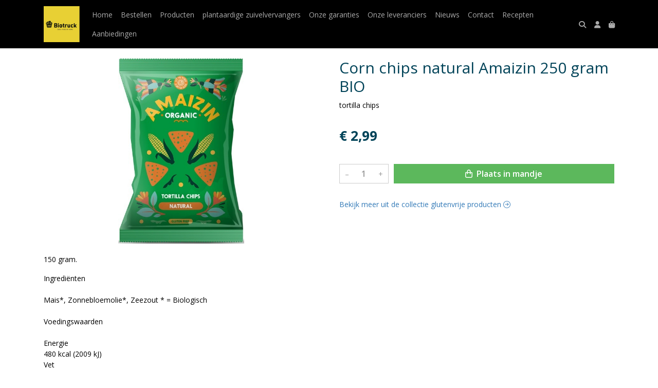

--- FILE ---
content_type: text/html; charset=utf-8
request_url: https://www.biotruck.nl/c/glutenvrije-producten/p/corn-chips-natural-amaizin-250-gram-bio
body_size: 5636
content:
<!DOCTYPE html>
<html lang="nl">
<head>
    <title>Corn chips natural Amaizin 250 gram BIO - Biowinkel Hart voor aarde                NL-BIO-01</title>

    <meta charset="utf-8">
    <meta name="viewport" content="width=device-width, initial-scale=1, shrink-to-fit=no, viewport-fit=cover">
    <meta name="description" content="tortilla chips">
    <meta name="apple-mobile-web-app-title" content="Biowinkel Hart voor aarde                NL-BIO-01">
    <meta name="theme-color" content="#000000">
    <meta name="powered-by" content="Midmid">
    <meta property="og:title" content="Corn chips natural Amaizin 250 gram BIO - Biowinkel Hart voor aarde                NL-BIO-01">
    <meta property="og:image" content="https://midmid.blob.core.windows.net/images/biotruck/product/corn-chips-natural-amaizin-150-gram_421f87_lg.jpg?v=2aa66e6586fb233d63fe63a8cc0c1ead">
    <meta property="og:description" content="tortilla chips">
    
    <script type="application/ld&#x2B;json">
        {"@context":"https://schema.org","@type":"Product","name":"Corn chips natural Amaizin 250 gram BIO","description":"tortilla chips","image":"https://midmid.blob.core.windows.net/images/biotruck/product/corn-chips-natural-amaizin-150-gram_421f87_lg.jpg?v=2aa66e6586fb233d63fe63a8cc0c1ead","offers":{"@type":"Offer","url":"https://www.biotruck.nl/c/glutenvrije-producten/p/corn-chips-natural-amaizin-250-gram-bio","availability":"https://schema.org/InStock","price":2.99,"priceCurrency":"EUR"}}
    </script>


    <link rel="preconnect" href="https://fonts.gstatic.com" crossorigin>
    <link rel="preconnect" href="https://fonts.googleapis.com" crossorigin>
    <link rel="preconnect" href="https://cdn.jsdelivr.net" crossorigin>
    <link rel="preconnect" href="https://kit.fontawesome.com" crossorigin>
    <link rel="preconnect" href="https://cdnjs.cloudflare.com" crossorigin>
    <link rel="preconnect" href="https://code.jquery.com" crossorigin>
    <link rel="preconnect" href="https://midmid.blob.core.windows.net" crossorigin>

    

<link rel="stylesheet" href="https://fonts.googleapis.com/css2?family=Open+Sans:wght@300;400;600;700&display=swap">

    <link rel="stylesheet" href="https://fonts.googleapis.com/css2?family=Raleway:wght@300;400;500;600;700&display=swap" crossorigin="anonymous">
    <link rel="stylesheet" href="https://cdn.jsdelivr.net/npm/bootstrap@4.6.2/dist/css/bootstrap.min.css" integrity="sha384-xOolHFLEh07PJGoPkLv1IbcEPTNtaed2xpHsD9ESMhqIYd0nLMwNLD69Npy4HI+N" crossorigin="anonymous">
    <link rel="stylesheet" href="https://kit.fontawesome.com/a4b00b0bf2.css" crossorigin="anonymous">
    <link rel="stylesheet" href="https://cdnjs.cloudflare.com/ajax/libs/animate.css/4.1.1/animate.min.css" crossorigin="anonymous">
    <link rel="stylesheet" href="/css/defaults.css?v=zbvMBEcytJwaRyR14B2dsLfdvQvvS71HZtz5bYr4BP4">
    <link rel="stylesheet" href="/css/layout.css?v=rzHfXS9lIrLErzdCik-7hqGT26k89O1xLt2kpOIuWcU">
    <link rel="stylesheet" href="/css/layout.header.css?v=xbUJ_r_lAQpGHcQpaISqlqXUxYGl5wuRwtVrAkdbko4">
    <link rel="stylesheet" href="/css/layout.footer.css?v=GkuNGhLNj86oHYYVKx1OXh3_ShoEctQjQ-w1dfES9Mg">
    <link rel="stylesheet" href="/css/search.css?v=G9Qu6lPFK5pgEU6gmnwaOoUsA0dmaXHZ2zHhsM9095I">
    
    <link rel="stylesheet" href="https://cdn.jsdelivr.net/npm/flatpickr@4.6.13/dist/flatpickr.min.css" integrity="sha256-GzSkJVLJbxDk36qko2cnawOGiqz/Y8GsQv/jMTUrx1Q=" crossorigin="anonymous">
    <link rel="stylesheet" href="/css/quantityeditor.css?v=BYAnjhwbRfmGSUUCds_9CdFa2Uh4fP-iJqxOGQT4tDA" />
    <link rel="stylesheet" href="/css/product.css?v=3QyKtG2mBqQR17jHLvU1uyHzofnT3gqlsKVhLUrkCkc" />
    <link rel="stylesheet" href="/css/product.dialog.css?v=-fc0dHvbBafAqXgUGDboYH-yaH6tTMC3TF6Q4_jPaCQ">
    <link rel="stylesheet" href="/css/product.attributes.css?v=hU7C8a3eKNgkRDVPPviFCfyEcWFa4XcOX4lie1st9P8" />

    <link rel="stylesheet" href="https://midmid.blob.core.windows.net/themes/biotruck/basic-b75c7a-colors.css?v=174f73a844c7a3651f5e3e0300b9097a" />
<link rel="stylesheet" href="/theme/basic/css/defaults.css?v=47DEQpj8HBSa-_TImW-5JCeuQeRkm5NMpJWZG3hSuFU" />
<link rel="stylesheet" href="/theme/basic/css/layout.css?v=47DEQpj8HBSa-_TImW-5JCeuQeRkm5NMpJWZG3hSuFU" />
<link rel="stylesheet" href="/theme/basic/css/experience.css?v=wdE_lWIEIVIw7uQSEJpw_IFA0os7AXQOSuaQSPJyr8A" />

    

    <link rel="canonical" href="https://www.biotruck.nl/c/glutenvrije-producten/p/corn-chips-natural-amaizin-250-gram-bio">
    <link rel="shortcut icon" href="https://midmid.blob.core.windows.net/images/biotruck/logo/biotruck_dc6ce1_md.png?v=4a867b4885c913c90754457301476ffd" />
    <link rel="apple-touch-icon" href="https://midmid.blob.core.windows.net/images/biotruck/logo/biotruck_dc6ce1_md.png?v=4a867b4885c913c90754457301476ffd" />
    <link rel="icon" type="image/png" href="https://midmid.blob.core.windows.net/images/biotruck/logo/biotruck_dc6ce1_md.png?v=4a867b4885c913c90754457301476ffd" />

    

    <script async src="https://www.googletagmanager.com/gtag/js?id=G-GM45QMWK6E"></script>

    <script>
        window.dataLayer = window.dataLayer || [];
        function gtag(){dataLayer.push(arguments);}
        gtag('js', new Date());
        gtag('config', 'G-GM45QMWK6E');
    </script>



    

</head>
<body class="product corn-chips-natural-amaizin-250-gram-bio">
    


    
    

    
    
<header class="navbar navbar-expand-sm sticky-top">
    <div class="container">
        <button class="navbar-toggler" type="button" data-toggle="collapse" data-target="#navbar-top" aria-controls="navbarTogglerTop" aria-expanded="false" aria-label="Toon/Verberg menu">
            <i class="fas fa-bars"></i>
            <span class="navbar-toggler-desc">Menu</span>
        </button>

        <ul class="navbar-nav navbar-search">
            <li id="nbisearch" class="nav-search nav-item"><a href="/search" class="nav-link">
                <i class="fas fa-search"></i>
                <span class="nav-search-desc">Zoeken</span>
            </a></li>
        </ul>
        
        
        <a href="/" class="navbar-brand-logo"><img src="https://midmid.blob.core.windows.net/images/biotruck/logo/biotruck_dc6ce1_md.png?v=4a867b4885c913c90754457301476ffd" /></a>
        
        
<ul class="navbar-nav navbar-session">
    <li class="nav-item-account nav-item"><a href="/account" class="nav-link">
        <i class="fas fa-user"></i>
        
    </a></li>
    <li id="nbishoppingcart" class="nav-item-cart  nav-item"><a href="/cart" class="nav-link">
        <i class="fas fa-shopping-bag"></i>
        
        <span class="cart-total-placeholder">Mand</span>
    </a></li>
</ul>

        
        <div class="collapse navbar-collapse navbar-top" id="navbar-top">
            <ul class="navbar-nav navbar-nav-top">
                

<li class="nav-item" data-active="false">
    <a href="/" class="nav-link">Home</a>
</li>

<li class="nav-item" data-active="false">
    <a class="nav-link" href="/boodschappen">Bestellen</a>
</li>

<li class="nav-item" data-active="false">
    <a class="nav-link" href="/boodschappen">Producten</a>
</li>

<li class="nav-item" data-active="false">
    <a class="nav-link" href="/c/plantaardige-zuivelvervangers">plantaardige zuivelvervangers</a>
</li>

<li class="nav-item" data-active="false">
    <a class="nav-link" href="/onze-garanties">Onze garanties</a>
</li>

<li class="nav-item" data-active="false">
    <a class="nav-link" href="/onze-leveranciers">Onze leveranciers </a>
</li>

<li class="nav-item" data-active="false">
    <a class="nav-link" href="/nieuws">Nieuws</a>
</li>

<li class="nav-item" data-active="false">
    <a class="nav-link" href="/contact">Contact</a>
</li>

<li class="nav-item" data-active="false">
    <a class="nav-link" href="/recepten">Recepten</a>
</li>

<li class="nav-item" data-active="false">
    <a class="nav-link" href="/c/aanbiedingen">Aanbiedingen</a>
</li>

                <li class="nav-item-account nav-item-account-mobile nav-item"><a href="/account" class="nav-link">Account</a></li>
            </ul>
        </div>
    </div>
</header>


    <div id="search">
    <form method="get" novalidate action="/search">
        <div class="container">
            <div class="input-group">
                <input type="text" id="Query" name="Query" class="form-control" placeholder="Waar ben je naar op zoek?" autocomplete="off" autocorrect="off" autocapitalize="off" spellcheck="false" />
                <div class="input-group-append">
                    <button type="submit" class="btn btn-search btn-append"><i class="fas fa-search"></i></button>
                </div>
            </div>
        </div>
    </form>
</div>

    <div class="body-content">
        <div class="container">
            

<div class="product-page product-body">
    <div class="product-left">
        
<div class="product-section product-images">
    <div class="product-image-default">
        <img srcset="https://midmid.blob.core.windows.net/images/biotruck/product/corn-chips-natural-amaizin-150-gram_421f87_sm.jpg?v=2aa66e6586fb233d63fe63a8cc0c1ead 256w, https://midmid.blob.core.windows.net/images/biotruck/product/corn-chips-natural-amaizin-150-gram_421f87_md.jpg?v=2aa66e6586fb233d63fe63a8cc0c1ead 512w, https://midmid.blob.core.windows.net/images/biotruck/product/corn-chips-natural-amaizin-150-gram_421f87_lg.jpg?v=2aa66e6586fb233d63fe63a8cc0c1ead 1024w"
            src="https://midmid.blob.core.windows.net/images/biotruck/product/corn-chips-natural-amaizin-150-gram_421f87_sm.jpg?v=2aa66e6586fb233d63fe63a8cc0c1ead" alt="Corn chips natural Amaizin 250 gram BIO" title="Corn chips natural Amaizin 250 gram BIO" />
    </div>
    
</div>

        
<div class="product-section product-description styled-text">
    <h6 class="d-md-none">Omschrijving</h6>
    <p>150 gram.</p>
<p>Ingrediënten<br><br>Mais*, Zonnebloemolie*, Zeezout * = Biologisch<br><br>Voedingswaarden<br><br>Energie<br>480 kcal (2009 kJ)<br>Vet<br>2.2 gram<br>Vet verzadigd<br>2.2 gram<br>Koolhydraten<br>62.8 gram<br>Suikers<br>1.5 gram<br>Voedingsvezel<br>4 gram<br>Eiwit<br>6.7 gram<br>Zout<br>0.8 gram</p>
<p>Beschrijving</p>
<p>De knapperige chips met zeezout is gemaakt van Europese biologische maïs. De chips zijn glutenvrij. Gebakken in biologische zonnebloemolie.</p>
<p>Keurmerk</p>
<figure><a href="https://www.udea.nl/pagina/keurmerken" class="col-md-4 certification-img"><img src="https://cdn.ekoplaza.nl/ekoplaza/facetten/certificaten/eu-bio.png" alt="EU-BIO" height="35" style="box-sizing: border-box; border: 0px; vertical-align: middle; height: 40px; width: auto;" data-image="alfa7qga3u1g"></a></figure>
<p>EU-BIO</p>
<p><br></p>
<p><br></p>
</div>

    </div>
    <div class="product-right">
        <div class="product-section product-intro">
            <h1>Corn chips natural Amaizin 250 gram BIO</h1>
            <p class="product-description-short mb-0">tortilla chips</p>
        </div>
        <div class="product-main">
            <form method="post" id="product-form" class="product-form" novalidate action="/c/glutenvrije-producten/p/corn-chips-natural-amaizin-250-gram-bio">
                
<input type="hidden" id="Editor_Slug" name="Editor.Slug" value="corn-chips-natural-amaizin-250-gram-bio" />
<input type="hidden" data-val="true" data-val-number="BasePrice moet een nummer zijn." data-val-required="The BasePrice field is required." id="Editor_BasePrice" name="Editor.BasePrice" value="2,99" />
<input type="hidden" data-val="true" data-val-number="BaseMeasurementQuantity moet een nummer zijn." data-val-required="The BaseMeasurementQuantity field is required." id="Editor_BaseMeasurementQuantity" name="Editor.BaseMeasurementQuantity" value="1" />

                
                


                
<fieldset class="product-offer">
    <div class="product-price-measurement">
        <div class="product-price">&#x20AC; 2,99</div>
        
        <div class="product-measurement">
</div>
    </div>
    
</fieldset>

                
<div class="product-add-to-cart">

<div class="quantity-editor">
    <input type="hidden" data-val="true" data-val-range="Minimum is ongeldig." data-val-range-max="2147483647" data-val-range-min="1" data-val-required="The Minimum field is required." id="Editor_Quantity_Minimum" name="Editor.Quantity.Minimum" value="1" />
    <input type="hidden" data-val="true" data-val-range="Maximum is ongeldig." data-val-range-max="2147483647" data-val-range-min="1" data-val-required="The Maximum field is required." id="Editor_Quantity_Maximum" name="Editor.Quantity.Maximum" value="2147483647" />
    <input type="hidden" data-val="true" data-val-required="The IsMutable field is required." id="Editor_Quantity_IsMutable" name="Editor.Quantity.IsMutable" value="True" />
    <button type="button" class="quantity-decrement">–</button>
    <input type="number" step="1" pattern="\d*" class="form-control" data-min="1" data-max="2147483647" novalidate autocomplete="off" data-val="true" data-val-range="Quantity is ongeldig." data-val-range-max="2147483647" data-val-range-min="1" data-val-required="The Quantity field is required." id="Editor_Quantity_Quantity" name="Editor.Quantity.Quantity" value="1" /><input name="__Invariant" type="hidden" value="Editor.Quantity.Quantity" />
    <button type="button" class="quantity-increment">+</button>
</div>
        <button class="btn btn-block btn-add-to-cart" type="submit" tabindex="1"><i class="far fa-shopping-bag btn-icon btn-icon-left"></i> Plaats in mandje</button>
</div>

                

                
            <input name="__RequestVerificationToken" type="hidden" value="CfDJ8JTgearMi1pPoyVAgQkAv0k1BgKd0PX4W1KdJNpQVuOm1VdoaIyMKER2NhVZxeef1U9DZjyXd1Iu33hXcjB1vK3_8Q1UXGPF35kK-h2VxEyB-e9hfBbGSu-lJwn1_q_4bgIdvrarKZSN3ecO_5C_Xk4" /></form>
        </div>
        


        


        
<div class="product-section product-collection">
    <a href="/c/glutenvrije-producten">Bekijk meer uit de collectie glutenvrije producten <i class="fal fa-arrow-circle-right arrow-right"></i></a>
</div>

    </div>
</div>




        </div>
    </div>
    <footer>
    <div class="container">
        <div class="row">
            <div class="col-sm-auto mr-auto">
                <h6>Biowinkel Hart voor aarde                NL-BIO-01</h6>
                <address>
                    Voorthuizerweg 7<br/>
                    3862PZ Nijkerk
                </address>
                <ul>
                    <li>
                        <a href="tel:0342220070" class="footer-phone">0342220070</a>
                    </li>
                    <li><a href="mailto:info@biotruck.nl" class="footer-email">info@biotruck.nl</a></li>
                </ul>
            </div>
            <div class="col-sm-auto mr-auto">
                <h6>Klantenservice</h6>
                <ul>
                    <li><a href="/bestellen">Bestellen</a></li>
                    <li><a href="/betalen">Betalen</a></li>
                    <li><a href="/afleveren">Afleveren</a></li>
                    <li><a href="/contact">Contact</a></li>
                </ul>
            </div>
            <div class="col-sm-auto mr-auto">
                <h6>Informatie</h6>
                <ul>
                    <li><a href="/over-ons">Over ons</a></li>
                    <li><a href="/privacy-en-veiligheid">Privacy en veiligheid</a></li>
                    <li><a href="/algemene-voorwaarden">Algemene voorwaarden</a></li>
                    <li><a href="/disclaimer">Disclaimer</a></li>
                    <li><a href="/cookies">Cookies</a></li>
                    
                </ul>
            </div>
            <div class="col-sm-auto">
                <h6>Volg ons</h6>
                <div class="footer-social-media">
                        <a href="https://www.facebook.com/Biotruck-306733953489207/" title="Volg Biowinkel Hart voor aarde                NL-BIO-01 op Facebook" target="_blank"><i class="fa fa-facebook-square"></i></a>
                        <a href="https://www.instagram.com/hartvooraarde/" title="Volg Biowinkel Hart voor aarde                NL-BIO-01 op Instagram" target="_blank"><i class="fa fa-instagram"></i></a>
                </div>
            </div>
        </div>
    </div>
</footer>

    

<div class="powered-by dark">
    <div class="container">
        


<div class="choose-language">
    <form method="post" action="/language">
        <label>Taal</label>
        <select name="Culture" id="Culture" tabindex="-1" onchange="this.form.submit();" data-val="true" data-val-required="The Name field is required."><option selected="selected" value="nl-NL">Nederlands</option>
<option value="en-US">English</option>
<option value="fr-FR">fran&#xE7;ais</option>
<option value="de-DE">Deutsch</option>
<option value="es-ES">espa&#xF1;ol</option>
<option value="it-IT">italiano</option>
</select>
    <input name="__RequestVerificationToken" type="hidden" value="CfDJ8JTgearMi1pPoyVAgQkAv0k1BgKd0PX4W1KdJNpQVuOm1VdoaIyMKER2NhVZxeef1U9DZjyXd1Iu33hXcjB1vK3_8Q1UXGPF35kK-h2VxEyB-e9hfBbGSu-lJwn1_q_4bgIdvrarKZSN3ecO_5C_Xk4" /></form>
</div>

        
<div class="partners">
        <img src="https://midmid.blob.core.windows.net/paymentmethods/payondeliveryv2.png" title="Pay on delivery" loading="lazy" class="partner payment-partner" />
</div>

        <div class="midmid">
            <a href="https://www.midmid.nl" title="Powered by Midmid." target="_blank"><i class="fa fa-plug"></i> Wij draaien op Midmid</a>
        </div>
    </div>
</div>



    <script src="https://code.jquery.com/jquery-3.6.0.min.js" integrity="sha256-/xUj+3OJU5yExlq6GSYGSHk7tPXikynS7ogEvDej/m4=" crossorigin="anonymous"></script>
    <script src="https://cdn.jsdelivr.net/npm/bootstrap@4.6.2/dist/js/bootstrap.bundle.min.js" integrity="sha384-Fy6S3B9q64WdZWQUiU+q4/2Lc9npb8tCaSX9FK7E8HnRr0Jz8D6OP9dO5Vg3Q9ct" crossorigin="anonymous"></script>
    <script src="/common/js/submit.js?v=5f85563082880cb6b19f8e7d8ca19bf4"></script>
    <script src="/common/js/submit.files.js?v=654dcfa4f9dd07cb2f14cc22acc50feb"></script>
    <script src="/common/js/address.js?v=ae93841a644fcf4a29518187ad1d1775"></script>
    <script src="/_content/Midmid.Web/js/validation.js?v=3.1.7"></script>
    <script src="/js/shared.js?v=ohyq-q8iPRxAkWxdFbH0EZC8mMzKE7YpZj_0PDQtvxU"></script>
    <script src="/js/init.js?v=mUlRWEGwAPc40VZR23xbjAGaIa31QjXpKTrIb17ubFQ"></script>
    <script src="/js/search.js?v=sT5L2iyKzpuCX5hIBIb1uxjcuPGSQDgD43cGnc8zbuY"></script>
    
    <script src="https://cdn.jsdelivr.net/npm/flatpickr@4.6.13/dist/flatpickr.min.js" integrity="sha256-Huqxy3eUcaCwqqk92RwusapTfWlvAasF6p2rxV6FJaE=" crossorigin="anonymous"></script>
<script src="https://cdn.jsdelivr.net/npm/flatpickr@4.6.13/dist/l10n/de.js" integrity="sha256-i8+L+31ossi5nSCCJXxe9SPIwa/GLJT2qprrb7d7kzg=" crossorigin="anonymous"></script>
<script src="https://cdn.jsdelivr.net/npm/flatpickr@4.6.13/dist/l10n/it.js" integrity="sha256-gaWVqfkIK6tULoU2T1KYrgzbutxk2XvQ0rVjTWRt/mE=" crossorigin="anonymous"></script>
<script src="https://cdn.jsdelivr.net/npm/flatpickr@4.6.13/dist/l10n/nl.js" integrity="sha256-7e6dIzdvyM9X1QoY5wkjIBt648fCq36ewEAdTiV7h4g=" crossorigin="anonymous"></script>
<script src="https://cdn.jsdelivr.net/npm/flatpickr@4.6.13/dist/l10n/fr.js" integrity="sha256-+xpDzJZ/BxtMFrLCduljhDclmRS8Gr2W3UpKAxMBC9g=" crossorigin="anonymous"></script>
<script src="https://cdn.jsdelivr.net/npm/flatpickr@4.6.13/dist/l10n/es.js" integrity="sha256-G5b/9Xk32jhqv0GG6ZcNalPQ+lh/ANEGLHYV6BLksIw=" crossorigin="anonymous"></script>
</partial>
    <script src="/js/quantityeditor.js?v=YqfhBVLIdBQYjfn3bXTpCN9ZO2c5P6CIH58nhiRd3DE"></script>
    <script src="/js/product.js?v=t6hDbFwpEVAlpoOCmimsSe-cVk5CuDv0ToBA6KcVGYY"></script>
    

    
</body>
</html>



--- FILE ---
content_type: text/css
request_url: https://midmid.blob.core.windows.net/themes/biotruck/basic-b75c7a-colors.css?v=174f73a844c7a3651f5e3e0300b9097a
body_size: 1630
content:
:root
{
   --font-family: "Open Sans";
   --background-color: #ffffff;
   --top-navbar-background-color: #000000;
   --top-navbar-navitem-color: #ababab;
   --top-navbar-navitem-color-focus: #ffffff;
   --top-navbar-navitem-color-active: #ffffff;
   --bottom-navbar-background-color: #f2c332;
   --bottom-navbar-border-color: #000000;
   --bottom-navbar-text-color: #000000;
   --bottom-navbar-navitem-color-focus: #cccccc;
   --product-thumbnail-border-color: #eceff0;
   --product-thumbnail-border-color-hover: #f2c332;
   --product-thumbnail-title-color: #000000;
   --product-thumbnail-text-color: #3b3b3b;
   --product-thumbnail-price-color: #000000;
   --product-title-color: #004358;
   --product-text-color: #000000;
   --product-price-color: #004358;
   --checkout-price-color: #004358;
   --checkout-step-text-color: #666666;
   --checkout-step-background-color-active: #f2c332;
   --checkout-step-text-color-active: #000000;
   --link-color: #337ab7;
   --link-color-focus: #23527c;
   --header-color: #004358;
   --text-default-color: #000000;
   --addtocart-button-text-color: #ffffff;
   --addtocart-button-text-color-hover: #ffffff;
   --addtocart-button-background-color: #5cb85c;
   --addtocart-button-background-color-hover: #449d44;
   --addtocart-button-border-color: #5cb85c;
   --addtocart-button-border-color-hover: #449d44;
   --primary-button-text-color: #ffffff;
   --primary-button-text-color-hover: #ffffff;
   --primary-button-background-color: #000000;
   --primary-button-background-color-hover: #4f4f4f;
   --primary-button-border-color: #000000;
   --primary-button-border-color-hover: #4f4f4f;
}
